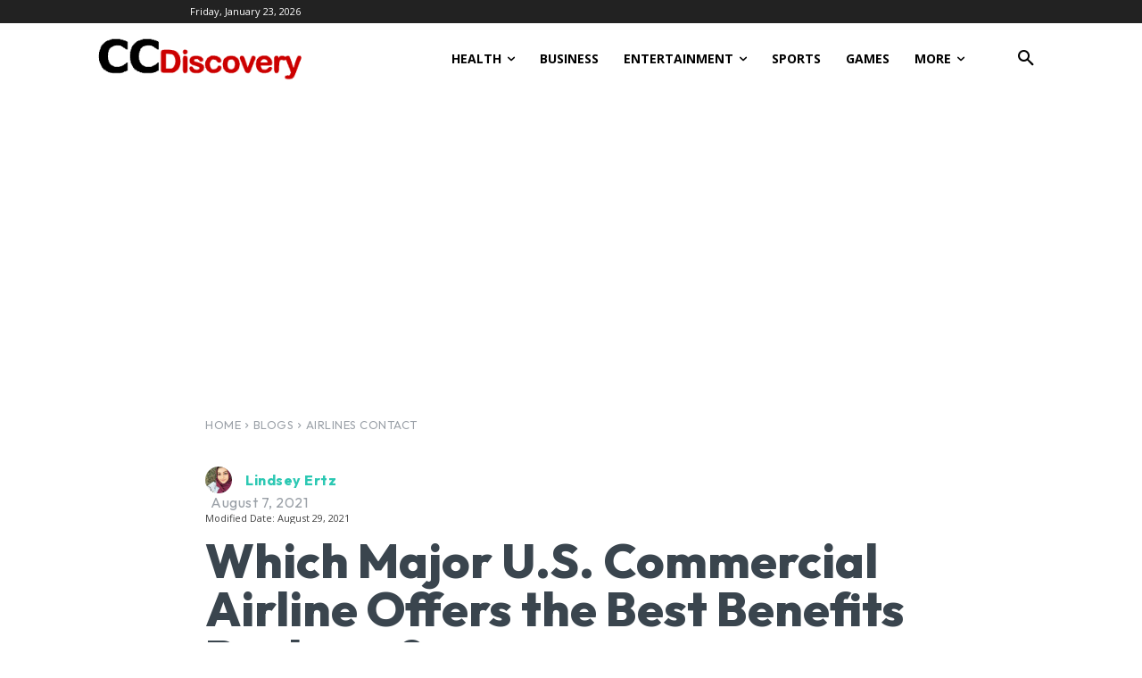

--- FILE ---
content_type: text/html; charset=utf-8
request_url: https://www.google.com/recaptcha/api2/aframe
body_size: 268
content:
<!DOCTYPE HTML><html><head><meta http-equiv="content-type" content="text/html; charset=UTF-8"></head><body><script nonce="oYSxaxG9mVVdTjTt256eYQ">/** Anti-fraud and anti-abuse applications only. See google.com/recaptcha */ try{var clients={'sodar':'https://pagead2.googlesyndication.com/pagead/sodar?'};window.addEventListener("message",function(a){try{if(a.source===window.parent){var b=JSON.parse(a.data);var c=clients[b['id']];if(c){var d=document.createElement('img');d.src=c+b['params']+'&rc='+(localStorage.getItem("rc::a")?sessionStorage.getItem("rc::b"):"");window.document.body.appendChild(d);sessionStorage.setItem("rc::e",parseInt(sessionStorage.getItem("rc::e")||0)+1);localStorage.setItem("rc::h",'1769374365842');}}}catch(b){}});window.parent.postMessage("_grecaptcha_ready", "*");}catch(b){}</script></body></html>